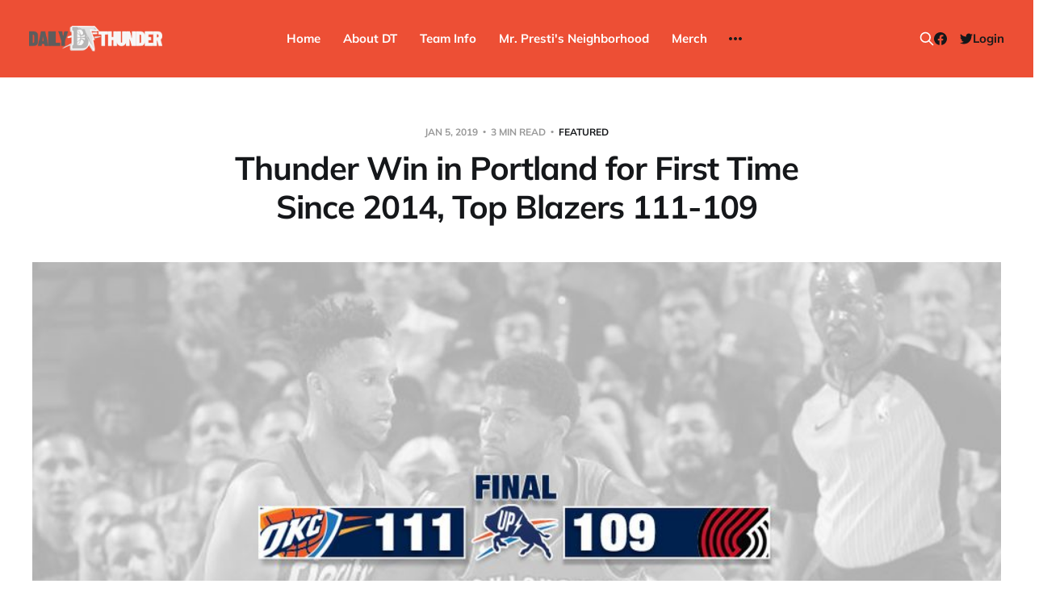

--- FILE ---
content_type: text/html; charset=utf-8
request_url: https://www.dailythunder.com/thunder-win-in-portland-for-first-time-since-2014-top-blazers-111-109/
body_size: 8266
content:
<!DOCTYPE html>
<html lang="en">

<head>
    <meta charset="utf-8">
    <meta name="viewport" content="width=device-width, initial-scale=1">
    <title>Thunder Win in Portland for First Time Since 2014, Top Blazers 111-109 - Daily Thunder</title>

    <link rel="stylesheet" href="https://www.dailythunder.com/assets/built/screen.css?v=3babbaaf39">

    <link rel="icon" href="https://www.dailythunder.com/content/images/size/w256h256/2022/08/Daily-Thunder-Logo-COLOR-1.png" type="image/png">
    <link rel="canonical" href="https://www.dailythunder.com/thunder-win-in-portland-for-first-time-since-2014-top-blazers-111-109/">
    <meta name="referrer" content="no-referrer-when-downgrade">
    
    <meta property="og:site_name" content="Daily Thunder">
    <meta property="og:type" content="article">
    <meta property="og:title" content="Thunder Win in Portland for First Time Since 2014, Top Blazers 111-109 - Daily Thunder">
    <meta property="og:description" content="BOX SCORE | SHOT CHARTS The Oklahoma City Thunder (25-13) broke their Portland curse on Friday night at the Moda Center, beating the Trail Blazers (22-17) by a final score of 111-109 — OKC’s first win in the City of Roses since 2014. Paul George erupted for 37 points and eight rebounds in the victory. […]">
    <meta property="og:url" content="https://www.dailythunder.com/thunder-win-in-portland-for-first-time-since-2014-top-blazers-111-109/">
    <meta property="og:image" content="https://www.dailythunder.com/content/images/wp-content/uploads/2019/01/UpTheThunder-2019-Scorebug-Jan4.jpg">
    <meta property="article:published_time" content="2019-01-05T06:42:58.000Z">
    <meta property="article:modified_time" content="2019-01-05T07:17:43.000Z">
    <meta property="article:tag" content="Featured">
    <meta property="article:tag" content="News">
    <meta property="article:tag" content="Recap">
    
    <meta property="article:publisher" content="https://www.facebook.com/dailythunder">
    <meta name="twitter:card" content="summary_large_image">
    <meta name="twitter:title" content="Thunder Win in Portland for First Time Since 2014, Top Blazers 111-109 - Daily Thunder">
    <meta name="twitter:description" content="BOX SCORE | SHOT CHARTS

The Oklahoma City Thunder (25-13) broke their Portland curse on Friday night at the Moda Center, beating the Trail Blazers (22-17) by a final score of 111-109 — OKC’s first win in the City of Roses since 2014. Paul George erupted for 37 points and eight">
    <meta name="twitter:url" content="https://www.dailythunder.com/thunder-win-in-portland-for-first-time-since-2014-top-blazers-111-109/">
    <meta name="twitter:image" content="https://www.dailythunder.com/content/images/wp-content/uploads/2019/01/UpTheThunder-2019-Scorebug-Jan4.jpg">
    <meta name="twitter:label1" content="Written by">
    <meta name="twitter:data1" content="Weston Shepherd">
    <meta name="twitter:label2" content="Filed under">
    <meta name="twitter:data2" content="Featured, News, Recap">
    <meta name="twitter:site" content="@dailythunder">
    <meta property="og:image:width" content="1024">
    <meta property="og:image:height" content="576">
    
    <script type="application/ld+json">
{
    "@context": "https://schema.org",
    "@type": "Article",
    "publisher": {
        "@type": "Organization",
        "name": "Daily Thunder",
        "url": "https://www.dailythunder.com/",
        "logo": {
            "@type": "ImageObject",
            "url": "https://www.dailythunder.com/content/images/2022/08/dailythundewordmarkgreydark.png"
        }
    },
    "author": {
        "@type": "Person",
        "name": "Weston Shepherd",
        "image": {
            "@type": "ImageObject",
            "url": "https://www.dailythunder.com/content/images/size/w1200/avatar/22a0068df72acd1f68ed63a02295a214.png",
            "width": 1200,
            "height": 1200
        },
        "url": "https://www.dailythunder.com/author/wshep/",
        "sameAs": []
    },
    "headline": "Thunder Win in Portland for First Time Since 2014, Top Blazers 111-109 - Daily Thunder",
    "url": "https://www.dailythunder.com/thunder-win-in-portland-for-first-time-since-2014-top-blazers-111-109/",
    "datePublished": "2019-01-05T06:42:58.000Z",
    "dateModified": "2019-01-05T07:17:43.000Z",
    "image": {
        "@type": "ImageObject",
        "url": "https://www.dailythunder.com/content/images/wp-content/uploads/2019/01/UpTheThunder-2019-Scorebug-Jan4.jpg",
        "width": 1024,
        "height": 576
    },
    "keywords": "Featured, News, Recap",
    "description": "BOX SCORE | SHOT CHARTS\n\nThe Oklahoma City Thunder (25-13) broke their Portland curse on Friday night at the Moda Center, beating the Trail Blazers (22-17) by a final score of 111-109 — OKC’s first win in the City of Roses since 2014. Paul George erupted for 37 points and eight rebounds in the victory. Russell Westbrook added 31 points, nine rebounds, and seven assists, as the Thunder erased an 11-point second quarter deficit to win their third straight.\n\nHighlights:\n\nThe Thunder return to actio",
    "mainEntityOfPage": "https://www.dailythunder.com/thunder-win-in-portland-for-first-time-since-2014-top-blazers-111-109/"
}
    </script>

    <meta name="generator" content="Ghost 6.13">
    <link rel="alternate" type="application/rss+xml" title="Daily Thunder" href="https://www.dailythunder.com/rss/">
    <script defer src="https://cdn.jsdelivr.net/ghost/portal@~2.56/umd/portal.min.js" data-i18n="true" data-ghost="https://www.dailythunder.com/" data-key="b199cce1e58906a8eb50773453" data-api="https://daily-thunder.ghost.io/ghost/api/content/" data-locale="en" crossorigin="anonymous"></script><style id="gh-members-styles">.gh-post-upgrade-cta-content,
.gh-post-upgrade-cta {
    display: flex;
    flex-direction: column;
    align-items: center;
    font-family: -apple-system, BlinkMacSystemFont, 'Segoe UI', Roboto, Oxygen, Ubuntu, Cantarell, 'Open Sans', 'Helvetica Neue', sans-serif;
    text-align: center;
    width: 100%;
    color: #ffffff;
    font-size: 16px;
}

.gh-post-upgrade-cta-content {
    border-radius: 8px;
    padding: 40px 4vw;
}

.gh-post-upgrade-cta h2 {
    color: #ffffff;
    font-size: 28px;
    letter-spacing: -0.2px;
    margin: 0;
    padding: 0;
}

.gh-post-upgrade-cta p {
    margin: 20px 0 0;
    padding: 0;
}

.gh-post-upgrade-cta small {
    font-size: 16px;
    letter-spacing: -0.2px;
}

.gh-post-upgrade-cta a {
    color: #ffffff;
    cursor: pointer;
    font-weight: 500;
    box-shadow: none;
    text-decoration: underline;
}

.gh-post-upgrade-cta a:hover {
    color: #ffffff;
    opacity: 0.8;
    box-shadow: none;
    text-decoration: underline;
}

.gh-post-upgrade-cta a.gh-btn {
    display: block;
    background: #ffffff;
    text-decoration: none;
    margin: 28px 0 0;
    padding: 8px 18px;
    border-radius: 4px;
    font-size: 16px;
    font-weight: 600;
}

.gh-post-upgrade-cta a.gh-btn:hover {
    opacity: 0.92;
}</style><script async src="https://js.stripe.com/v3/"></script>
    <script defer src="https://cdn.jsdelivr.net/ghost/sodo-search@~1.8/umd/sodo-search.min.js" data-key="b199cce1e58906a8eb50773453" data-styles="https://cdn.jsdelivr.net/ghost/sodo-search@~1.8/umd/main.css" data-sodo-search="https://daily-thunder.ghost.io/" data-locale="en" crossorigin="anonymous"></script>
    
    <link href="https://www.dailythunder.com/webmentions/receive/" rel="webmention">
    <script defer src="/public/cards.min.js?v=3babbaaf39"></script>
    <link rel="stylesheet" type="text/css" href="/public/cards.min.css?v=3babbaaf39">
    <script defer src="/public/member-attribution.min.js?v=3babbaaf39"></script>
    <script defer src="/public/ghost-stats.min.js?v=3babbaaf39" data-stringify-payload="false" data-datasource="analytics_events" data-storage="localStorage" data-host="https://www.dailythunder.com/.ghost/analytics/api/v1/page_hit"  tb_site_uuid="f2f98597-fc28-4a31-8135-86802fa12f06" tb_post_uuid="6d67c463-12ba-473e-987e-ff3300a963c8" tb_post_type="post" tb_member_uuid="undefined" tb_member_status="undefined"></script><style>:root {--ghost-accent-color: #ed4f35;}</style>
</head>

<body class="post-template tag-featured tag-news tag-recap tag-hash-wp is-head-b--n--a is-head-brand">
<div class="site">

    <header id="gh-head" class="gh-head gh-outer">
    <div class="gh-head-inner">

        <div class="gh-head-brand">
            <div class="gh-head-brand-wrapper">
                <a class="gh-head-logo" href="https://www.dailythunder.com">
                        <img src="https://www.dailythunder.com/content/images/2022/08/dailythundewordmarkgreydark.png" alt="Daily Thunder">
                </a>
            </div>
            <button class="gh-search gh-icon-btn" data-ghost-search><svg xmlns="http://www.w3.org/2000/svg" fill="none" viewBox="0 0 24 24" stroke="currentColor" stroke-width="2" width="20" height="20"><path stroke-linecap="round" stroke-linejoin="round" d="M21 21l-6-6m2-5a7 7 0 11-14 0 7 7 0 0114 0z"></path></svg></button>
            <button class="gh-burger"></button>
        </div>

        <nav class="gh-head-menu">
            <ul class="nav">
    <li class="nav-home"><a href="https://www.dailythunder.com/">Home</a></li>
    <li class="nav-about-dt"><a href="https://www.dailythunder.com/about/">About DT</a></li>
    <li class="nav-team-info"><a href="https://www.nba.com/thunder">Team Info</a></li>
    <li class="nav-mr-prestis-neighborhood"><a href="https://www.dailythunder.com/community/">Mr. Presti&#x27;s Neighborhood</a></li>
    <li class="nav-merch"><a href="https://shopgoodokc.com/daily-thunder/">Merch</a></li>
    <li class="nav-advertise"><a href="mailto:dailythunder@gmail.com?&subject=Advertising%20Inquiry">Advertise</a></li>
</ul>

        </nav>

        <div class="gh-head-actions">
            <button class="gh-search gh-icon-btn" data-ghost-search><svg xmlns="http://www.w3.org/2000/svg" fill="none" viewBox="0 0 24 24" stroke="currentColor" stroke-width="2" width="20" height="20"><path stroke-linecap="round" stroke-linejoin="round" d="M21 21l-6-6m2-5a7 7 0 11-14 0 7 7 0 0114 0z"></path></svg></button>
            <div class="social">
                    <a class="social-item social-item-facebook" href="https://www.facebook.com/dailythunder" target="_blank" rel="noopener noreferrer" aria-label="Facebook">
                        <svg class="icon" viewBox="0 0 24 24" xmlns="http://www.w3.org/2000/svg"><path d="M23.9981 11.9991C23.9981 5.37216 18.626 0 11.9991 0C5.37216 0 0 5.37216 0 11.9991C0 17.9882 4.38789 22.9522 10.1242 23.8524V15.4676H7.07758V11.9991H10.1242V9.35553C10.1242 6.34826 11.9156 4.68714 14.6564 4.68714C15.9692 4.68714 17.3424 4.92149 17.3424 4.92149V7.87439H15.8294C14.3388 7.87439 13.8739 8.79933 13.8739 9.74824V11.9991H17.2018L16.6698 15.4676H13.8739V23.8524C19.6103 22.9522 23.9981 17.9882 23.9981 11.9991Z"/></svg>                    </a>
                    <a class="social-item social-item-twitter" href="https://x.com/dailythunder" target="_blank" rel="noopener noreferrer" aria-label="Twitter">
                        <svg class="icon" viewBox="0 0 24 24" xmlns="http://www.w3.org/2000/svg"><path d="M23.954 4.569c-.885.389-1.83.654-2.825.775 1.014-.611 1.794-1.574 2.163-2.723-.951.555-2.005.959-3.127 1.184-.896-.959-2.173-1.559-3.591-1.559-2.717 0-4.92 2.203-4.92 4.917 0 .39.045.765.127 1.124C7.691 8.094 4.066 6.13 1.64 3.161c-.427.722-.666 1.561-.666 2.475 0 1.71.87 3.213 2.188 4.096-.807-.026-1.566-.248-2.228-.616v.061c0 2.385 1.693 4.374 3.946 4.827-.413.111-.849.171-1.296.171-.314 0-.615-.03-.916-.086.631 1.953 2.445 3.377 4.604 3.417-1.68 1.319-3.809 2.105-6.102 2.105-.39 0-.779-.023-1.17-.067 2.189 1.394 4.768 2.209 7.557 2.209 9.054 0 13.999-7.496 13.999-13.986 0-.209 0-.42-.015-.63.961-.689 1.8-1.56 2.46-2.548l-.047-.02z"/></svg>                    </a>
            </div>
                <button class="button-text menu-item members-login" data-portal="signin">Login</button>
        </div>

    </div>
    </header>


    <div class="site-content">
        
<main class="site-main">

        <article class="single post tag-featured tag-news tag-recap tag-hash-wp">

    <header class="single-header gh-canvas">
        <div class="single-meta">
            <span class="single-meta-item single-meta-date">
                <time datetime="2019-01-05">
                    Jan 5, 2019
                </time>
            </span>
            <span class="single-meta-item single-meta-length">
                3 min read
            </span>
                <span class="single-meta-item single-meta-tag">
                    <a class="post-tag post-tag-featured" href="/tag/featured/">Featured</a>
                </span>
        </div>

        <h1 class="single-title">Thunder Win in Portland for First Time Since 2014, Top Blazers 111-109</h1>


            <figure class="single-media kg-width-wide">
                <img srcset="/content/images/size/w400/wp-content/uploads/2019/01/UpTheThunder-2019-Scorebug-Jan4.jpg 400w,
/content/images/size/w750/wp-content/uploads/2019/01/UpTheThunder-2019-Scorebug-Jan4.jpg 750w,
/content/images/size/w960/wp-content/uploads/2019/01/UpTheThunder-2019-Scorebug-Jan4.jpg 960w,
/content/images/size/w1140/wp-content/uploads/2019/01/UpTheThunder-2019-Scorebug-Jan4.jpg 1140w" sizes="(min-width: 1023px) 920px, calc(90vw)" src="/content/images/size/w960/wp-content/uploads/2019/01/UpTheThunder-2019-Scorebug-Jan4.jpg" alt="Thunder Win in Portland for First Time Since 2014, Top Blazers 111-109">
            </figure>
    </header>

    <div class="single-content gh-content gh-canvas">
        <p><strong><a href="http://www.espn.com/nba/boxscore?gameId=401071251&ref=dailythunder.com" rel="noreferrer noopener">BOX SCORE</a> | <a href="https://stats.nba.com/game/0021800575/shotchart/?ref=dailythunder.com" rel="noreferrer noopener">SHOT CHARTS</a></strong></p><p>The Oklahoma City Thunder (25-13) broke their Portland curse on Friday night at the Moda Center, beating the Trail Blazers (22-17) by a final score of 111-109 — OKC’s first win in the City of Roses since 2014. Paul George erupted for 37 points and eight rebounds in the victory. Russell Westbrook added 31 points, nine rebounds, and seven assists, as the Thunder erased an 11-point second quarter deficit to win their third straight.</p><p><strong>Highlights:</strong></p><figure class="kg-card kg-embed-card"><iframe loading="lazy" width="560" height="315" src="https://www.youtube.com/embed/DI_i6zdQCKc?start=16" allowfullscreen=""></iframe></figure><p>The Thunder return to action on Sunday at Chesapeake Energy Arena, taking on Bradley Beal and the Washington Wizards at 6:00 PM CST. That game will be televised on Fox Sports Oklahoma.</p><hr><p><u><strong>Stats</strong></u></p><figure class="kg-card kg-image-card"><img src="https://www.dailythunder.com/content/images/wp-content/uploads/2019/01/THUNDER-111-PORTLAND-109-BOX-SCORE.jpg" class="kg-image" alt loading="lazy"></figure><hr><p><u><strong>Highlights</strong></u></p><p><strong>George &amp; Westbrook</strong>:</p><figure class="kg-card kg-embed-card"><iframe loading="lazy" width="560" height="315" src="https://www.youtube.com/embed/7nPVdRxN4LU" allowfullscreen=""></iframe></figure><hr><p><u><strong>Notebook</strong></u></p><p><strong>Slow Start</strong>. This game had all the makings of a Thunder letdown, as OKC stumbled out of the gate and into an 11-point second quarter hole. Jusuf Nurkic supplied the firepower early, scoring 12 points in the first quarter and dominating his matchup with Steven Adams. Despite 21 first half points from Paul George, Portland bullied the Thunder down low (Adams was scoreless through 24 minutes) en route to a 62-57 lead at the break.</p><p><strong>Third Quarter Turning Point</strong>. Westbrook and George took control in the third quarter, combining for 28 points on 10-of-17 shooting as the Thunder outscored Portland 36-25 to take a six-point lead into the fourth. The Blazers held a 74-68 lead at the 6:34 mark when Billy Donovan turned to a small ball lineup of Westbrook-Schroder-Ferguson-George-Adams. That group was a +4 and had the game tied 87-87 when Adams checked out with 1:27 to go in the third.</p><p><strong>Hanging On</strong>. Schroder and the bench unit sparked the Thunder in the fourth yet again, racing out to a 12-4 start and forcing Portland into an early timeout. Westbrook (3/10 4Q) and George (0/3 4Q) cooled tremendously once they returned, as the Blazers went nearly seven minutes without a field goal — but kept themselves alive with seven points from the free throw line until a C.J. McCollum jumper made it 109-105 OKC with 1:07 to play.</p><p>After a turnover by George on the ensuing possession, Schroder fouled Damian Lillard on a three-point attempt — giving him the opportunity to cut Portland’s deficit to one. However, he made two of three to keep OKC in front by two. Westbrook missed a jumper on the Thunder’s next trip down the floor, but despite getting two looks on the other end, Portland couldn’t capitalize. George went on to hit two free throws with 4.3 seconds remaining to ice it.</p><p><strong>MVPG</strong>. George led the way with 37 points — his second straight outing with 37. He scored 14 in the pivotal third quarter and hit 5-of-9 from long range on the evening. He’s now scored 36+ on six different occasions this season and each of those efforts came on the road.</p><p><strong>The Brodie</strong>. Westbrook finished with 31 points, nine rebounds, and seven assists — shooting 13-of-28 from the field and 0-of-2 from downtown. The 3-of-10 shooting in the fourth quarter was rough in an otherwise solid outing. Can always live with two attempts from deep. Mid-range needs a lot of work. Free throws (5-of-6) are getting better.</p><p>Here’s his shot chart against Portland:</p><figure class="kg-card kg-image-card"><img src="https://www.dailythunder.com/content/images/wp-content/uploads/2019/01/shotchart-1.png" class="kg-image" alt loading="lazy"></figure><p><strong>The Role Players</strong>. With Steven Adams struggling in his matchup with Nurkic, Nerlens Noel stepped up in a big way — contributing 10 points, five rebounds, three steals, and two blocks in 14 minutes of action. Terrance Ferguson recorded just three points in 27 minutes, but played tremendous defense and had a hand in C.J. McCollum scoring just 10 points on 4-of-15 shooting. Schroder scored 10 points on 4-of-14 shooting but scored six on 3-of-5 in the fourth quarter’s opening minutes.</p><p><strong>The Other Guys</strong>. Lillard led the Blazers with 23 points and eight assists on 7-of-19 shooting. Nurkic added 22 points and eight rebounds. They were joined in double-figures by Al-Farouq Aminu (16), Jake Layman (11), and McCollum (10).</p>
    </div>

    <div class="gh-canvas">
    <footer class="single-footer">

        <div class="single-footer-left">
            <div class="navigation navigation-previous">
                <a class="navigation-link" href="/preview-38-of-82-thunder-trail-blazers/" aria-label="Previous post">
                    <span class="navigation-icon"><svg class="icon" xmlns="http://www.w3.org/2000/svg" viewBox="0 0 32 32">
    <path d="M26.667 14.667v2.667h-16L18 24.667l-1.893 1.893L5.547 16l10.56-10.56L18 7.333l-7.333 7.333h16z"></path>
</svg></span>
                </a>
            </div>
        </div>

        <div class="single-footer-middle">
            <div class="single-footer-top">
                <h3 class="single-footer-title">Published by:</h3>
                <div class="author-list">
                        <div class="author-image-placeholder u-placeholder square">
                            <a href="/author/wshep/" title="Weston Shepherd">
                                    <img class="author-image u-object-fit" src="/content/images/size/w150/avatar/22a0068df72acd1f68ed63a02295a214.png" alt="Weston Shepherd" loading="lazy">
                            </a>
                        </div>
                </div>
            </div>
        </div>

        <div class="single-footer-right">
            <div class="navigation navigation-next">
                <a class="navigation-link" href="/preview-39-of-82-wizards-thunder/" aria-label="Next post">
                    <span class="navigation-icon"><svg class="icon" xmlns="http://www.w3.org/2000/svg" viewBox="0 0 32 32">
    <path d="M5.333 14.667v2.667h16L14 24.667l1.893 1.893L26.453 16 15.893 5.44 14 7.333l7.333 7.333h-16z"></path>
</svg></span>
                </a>
            </div>
        </div>

    </footer>
    </div>

</article>
                <section class="related-wrapper gh-canvas">
        <h3 class="related-title">You might also like...</h3>
        <div class="post-feed related-feed">
                <article class="feed post featured" data-month="December 2025">

    <div class="feed-calendar">
        <div class="feed-calendar-month">
            Dec
        </div>
        <div class="feed-calendar-day">
            24
        </div>
    </div>

        <div class="feed-image u-placeholder rectangle">
                <img
                    class="u-object-fit"
                    srcset="/content/images/size/w400/2025/12/spurs-beat-thunder-san-antonio.jpg 400w,
/content/images/size/w750/2025/12/spurs-beat-thunder-san-antonio.jpg 750w,
/content/images/size/w960/2025/12/spurs-beat-thunder-san-antonio.jpg 960w,
/content/images/size/w1140/2025/12/spurs-beat-thunder-san-antonio.jpg 1140w"
                    sizes="(min-width: 576px) 160px, 90vw"
                    src="/content/images/size/w750/2025/12/spurs-beat-thunder-san-antonio.jpg"
                    alt="Spurs 130, Thunder 110: The Day After Report"
                    loading="lazy"
                >
        </div>

    <div class="feed-wrapper">
        <h2 class="feed-title">Spurs 130, Thunder 110: The Day After Report</h2>
            <div class="feed-excerpt">Recapping another Thunder loss to the Spurs.</div>
        <div class="feed-right">
            <time class="feed-date" datetime="2025-12-24">
                Dec 24, 2025
            </time>
            <div class="feed-visibility feed-visibility-public">
                <svg class="icon" xmlns="http://www.w3.org/2000/svg" viewBox="0 0 32 32">
    <path d="M16 23.027L24.24 28l-2.187-9.373 7.28-6.307-9.587-.827-3.747-8.827-3.747 8.827-9.587.827 7.267 6.307L7.759 28l8.24-4.973z"></path>
</svg>            </div>
                <div class="feed-length">
                    3 min read
                </div>
            <div class="feed-icon">
                <svg class="icon" xmlns="http://www.w3.org/2000/svg" viewBox="0 0 32 32">
    <path d="M11.453 22.107L17.56 16l-6.107-6.12L13.333 8l8 8-8 8-1.88-1.893z"></path>
</svg>            </div>
        </div>
    </div>

    <a class="u-permalink" href="/spurs-130-thunder-110-the-day-after-report/" aria-label="Spurs 130, Thunder 110: The Day After Report"></a>

</article>                <article class="feed post featured" data-month="December 2025">

    <div class="feed-calendar">
        <div class="feed-calendar-month">
            Dec
        </div>
        <div class="feed-calendar-day">
            23
        </div>
    </div>

        <div class="feed-image u-placeholder rectangle">
                <img
                    class="u-object-fit"
                    srcset="/content/images/size/w400/2025/12/thunder-beat-grizzlies.png 400w,
/content/images/size/w750/2025/12/thunder-beat-grizzlies.png 750w,
/content/images/size/w960/2025/12/thunder-beat-grizzlies.png 960w,
/content/images/size/w1140/2025/12/thunder-beat-grizzlies.png 1140w"
                    sizes="(min-width: 576px) 160px, 90vw"
                    src="/content/images/size/w750/2025/12/thunder-beat-grizzlies.png"
                    alt="Thunder out-grit Grizzlies: The Day After Report"
                    loading="lazy"
                >
        </div>

    <div class="feed-wrapper">
        <h2 class="feed-title">Thunder out-grit Grizzlies: The Day After Report</h2>
            <div class="feed-excerpt">Nuggets, notes, and takeaways from last night’s Thunder game.</div>
        <div class="feed-right">
            <time class="feed-date" datetime="2025-12-23">
                Dec 23, 2025
            </time>
            <div class="feed-visibility feed-visibility-public">
                <svg class="icon" xmlns="http://www.w3.org/2000/svg" viewBox="0 0 32 32">
    <path d="M16 23.027L24.24 28l-2.187-9.373 7.28-6.307-9.587-.827-3.747-8.827-3.747 8.827-9.587.827 7.267 6.307L7.759 28l8.24-4.973z"></path>
</svg>            </div>
                <div class="feed-length">
                    3 min read
                </div>
            <div class="feed-icon">
                <svg class="icon" xmlns="http://www.w3.org/2000/svg" viewBox="0 0 32 32">
    <path d="M11.453 22.107L17.56 16l-6.107-6.12L13.333 8l8 8-8 8-1.88-1.893z"></path>
</svg>            </div>
        </div>
    </div>

    <a class="u-permalink" href="/thunder-out-grit-grizzlies-the-day-after-report/" aria-label="Thunder out-grit Grizzlies: The Day After Report"></a>

</article>                <article class="feed post featured" data-month="June 2025">

    <div class="feed-calendar">
        <div class="feed-calendar-month">
            Jun
        </div>
        <div class="feed-calendar-day">
            22
        </div>
    </div>

        <div class="feed-image u-placeholder rectangle">
                <img
                    class="u-object-fit"
                    srcset="/content/images/size/w400/2025/06/thunder-WIN-4-.png 400w,
/content/images/size/w750/2025/06/thunder-WIN-4-.png 750w,
/content/images/size/w960/2025/06/thunder-WIN-4-.png 960w,
/content/images/size/w1140/2025/06/thunder-WIN-4-.png 1140w"
                    sizes="(min-width: 576px) 160px, 90vw"
                    src="/content/images/size/w750/2025/06/thunder-WIN-4-.png"
                    alt="Champions: Thunder win 2025 title over Pacers"
                    loading="lazy"
                >
        </div>

    <div class="feed-wrapper">
        <h2 class="feed-title">Champions: Thunder win 2025 title over Pacers</h2>
            <div class="feed-excerpt">Your 2025 champs: the Oklahoma City Thunder.</div>
        <div class="feed-right">
            <time class="feed-date" datetime="2025-06-22">
                Jun 22, 2025
            </time>
            <div class="feed-visibility feed-visibility-public">
                <svg class="icon" xmlns="http://www.w3.org/2000/svg" viewBox="0 0 32 32">
    <path d="M16 23.027L24.24 28l-2.187-9.373 7.28-6.307-9.587-.827-3.747-8.827-3.747 8.827-9.587.827 7.267 6.307L7.759 28l8.24-4.973z"></path>
</svg>            </div>
                <div class="feed-length">
                    3 min read
                </div>
            <div class="feed-icon">
                <svg class="icon" xmlns="http://www.w3.org/2000/svg" viewBox="0 0 32 32">
    <path d="M11.453 22.107L17.56 16l-6.107-6.12L13.333 8l8 8-8 8-1.88-1.893z"></path>
</svg>            </div>
        </div>
    </div>

    <a class="u-permalink" href="/champions-thunder-win-2025-title-over-pacers/" aria-label="Champions: Thunder win 2025 title over Pacers"></a>

</article>                <article class="feed post" data-month="June 2025">

    <div class="feed-calendar">
        <div class="feed-calendar-month">
            Jun
        </div>
        <div class="feed-calendar-day">
            19
        </div>
    </div>

        <div class="feed-image u-placeholder rectangle">
                <img
                    class="u-object-fit"
                    srcset="/content/images/size/w400/2025/06/1000009407.png 400w,
/content/images/size/w750/2025/06/1000009407.png 750w,
/content/images/size/w960/2025/06/1000009407.png 960w,
/content/images/size/w1140/2025/06/1000009407.png 1140w"
                    sizes="(min-width: 576px) 160px, 90vw"
                    src="/content/images/size/w750/2025/06/1000009407.png"
                    alt="Thunder come up (way) short as Pacers force Game 7"
                    loading="lazy"
                >
        </div>

    <div class="feed-wrapper">
        <h2 class="feed-title">Thunder come up (way) short as Pacers force Game 7</h2>
            <div class="feed-excerpt">IND 108 OKC 91 (Finals tied 3-3)

Pain. Let it out in the comments.

Next up: We&#39;ll have</div>
        <div class="feed-right">
            <time class="feed-date" datetime="2025-06-19">
                Jun 19, 2025
            </time>
            <div class="feed-visibility feed-visibility-public">
                <svg class="icon" xmlns="http://www.w3.org/2000/svg" viewBox="0 0 32 32">
    <path d="M16 23.027L24.24 28l-2.187-9.373 7.28-6.307-9.587-.827-3.747-8.827-3.747 8.827-9.587.827 7.267 6.307L7.759 28l8.24-4.973z"></path>
</svg>            </div>
            <div class="feed-icon">
                <svg class="icon" xmlns="http://www.w3.org/2000/svg" viewBox="0 0 32 32">
    <path d="M11.453 22.107L17.56 16l-6.107-6.12L13.333 8l8 8-8 8-1.88-1.893z"></path>
</svg>            </div>
        </div>
    </div>

    <a class="u-permalink" href="/thunder-come-up-way-short-as-pacers-force-game-7/" aria-label="Thunder come up (way) short as Pacers force Game 7"></a>

</article>                <article class="feed post" data-month="June 2025">

    <div class="feed-calendar">
        <div class="feed-calendar-month">
            Jun
        </div>
        <div class="feed-calendar-day">
            16
        </div>
    </div>

        <div class="feed-image u-placeholder rectangle">
                <img
                    class="u-object-fit"
                    srcset="/content/images/size/w400/2025/06/thunder-WIN-2-.png 400w,
/content/images/size/w750/2025/06/thunder-WIN-2-.png 750w,
/content/images/size/w960/2025/06/thunder-WIN-2-.png 960w,
/content/images/size/w1140/2025/06/thunder-WIN-2-.png 1140w"
                    sizes="(min-width: 576px) 160px, 90vw"
                    src="/content/images/size/w750/2025/06/thunder-WIN-2-.png"
                    alt="Thunder push Pacers to the brink in 120-109 Game 5 dub"
                    loading="lazy"
                >
        </div>

    <div class="feed-wrapper">
        <h2 class="feed-title">Thunder push Pacers to the brink in 120-109 Game 5 dub</h2>
            <div class="feed-excerpt">OKC 120 IND 109 (Thunder lead Finals 3-2)

Despite their lead wobbling to the ever-resilient Pacers in the fourth quarter,</div>
        <div class="feed-right">
            <time class="feed-date" datetime="2025-06-16">
                Jun 16, 2025
            </time>
            <div class="feed-visibility feed-visibility-public">
                <svg class="icon" xmlns="http://www.w3.org/2000/svg" viewBox="0 0 32 32">
    <path d="M16 23.027L24.24 28l-2.187-9.373 7.28-6.307-9.587-.827-3.747-8.827-3.747 8.827-9.587.827 7.267 6.307L7.759 28l8.24-4.973z"></path>
</svg>            </div>
            <div class="feed-icon">
                <svg class="icon" xmlns="http://www.w3.org/2000/svg" viewBox="0 0 32 32">
    <path d="M11.453 22.107L17.56 16l-6.107-6.12L13.333 8l8 8-8 8-1.88-1.893z"></path>
</svg>            </div>
        </div>
    </div>

    <a class="u-permalink" href="/thunder-push-pacers-to-the-brink-in-120-109-game-5-dub/" aria-label="Thunder push Pacers to the brink in 120-109 Game 5 dub"></a>

</article>        </div>
    </section>
<div id="hyvor-talk-view" page-id=""></div>
<script type="text/javascript">
    var HYVOR_TALK_WEBSITE = 7663; // Replace with your actual website ID
    var HYVOR_TALK_CONFIG = {
        url: false,
        id: "" // Using the post ID as the unique identifier
    };
</script>
<script async type="text/javascript" src="//talk.hyvor.com/web-api/embed.js"></script>


</main>
    </div>

    <footer class="gh-foot gh-outer">
        <div class="gh-foot-inner gh-inner">
            <div class="gh-copyright">
                Daily Thunder © 2026
            </div>
            <nav class="gh-foot-menu">
                <ul class="nav">
    <li class="nav-sign-up"><a href="#/portal/">Sign up</a></li>
    <li class="nav-commenting-guidelines"><a href="https://www.dailythunder.com/commenting-guidelines/">Commenting Guidelines</a></li>
</ul>

            </nav>
            <div class="gh-powered-by">
                <a href="https://ghost.org/" target="_blank" rel="noopener">Powered by Ghost</a>
            </div>
        </div>
    </footer>

</div>

    <div class="pswp" tabindex="-1" role="dialog" aria-hidden="true">
    <div class="pswp__bg"></div>

    <div class="pswp__scroll-wrap">
        <div class="pswp__container">
            <div class="pswp__item"></div>
            <div class="pswp__item"></div>
            <div class="pswp__item"></div>
        </div>

        <div class="pswp__ui pswp__ui--hidden">
            <div class="pswp__top-bar">
                <div class="pswp__counter"></div>

                <button class="pswp__button pswp__button--close" title="Close (Esc)"></button>
                <button class="pswp__button pswp__button--share" title="Share"></button>
                <button class="pswp__button pswp__button--fs" title="Toggle fullscreen"></button>
                <button class="pswp__button pswp__button--zoom" title="Zoom in/out"></button>

                <div class="pswp__preloader">
                    <div class="pswp__preloader__icn">
                        <div class="pswp__preloader__cut">
                            <div class="pswp__preloader__donut"></div>
                        </div>
                    </div>
                </div>
            </div>

            <div class="pswp__share-modal pswp__share-modal--hidden pswp__single-tap">
                <div class="pswp__share-tooltip"></div>
            </div>

            <button class="pswp__button pswp__button--arrow--left" title="Previous (arrow left)"></button>
            <button class="pswp__button pswp__button--arrow--right" title="Next (arrow right)"></button>

            <div class="pswp__caption">
                <div class="pswp__caption__center"></div>
            </div>
        </div>
    </div>
</div>
<script>
    if (document.body.classList.contains('with-full-cover') && (/Android|webOS|iPhone|iPad|iPod|BlackBerry/i.test(navigator.platform))) {
        document.getElementsByClassName('cover')[0].style.height = window.innerHeight + 'px';
    }
</script>

<script src="https://www.dailythunder.com/assets/built/main.min.js?v=3babbaaf39"></script>



</body>
</html>